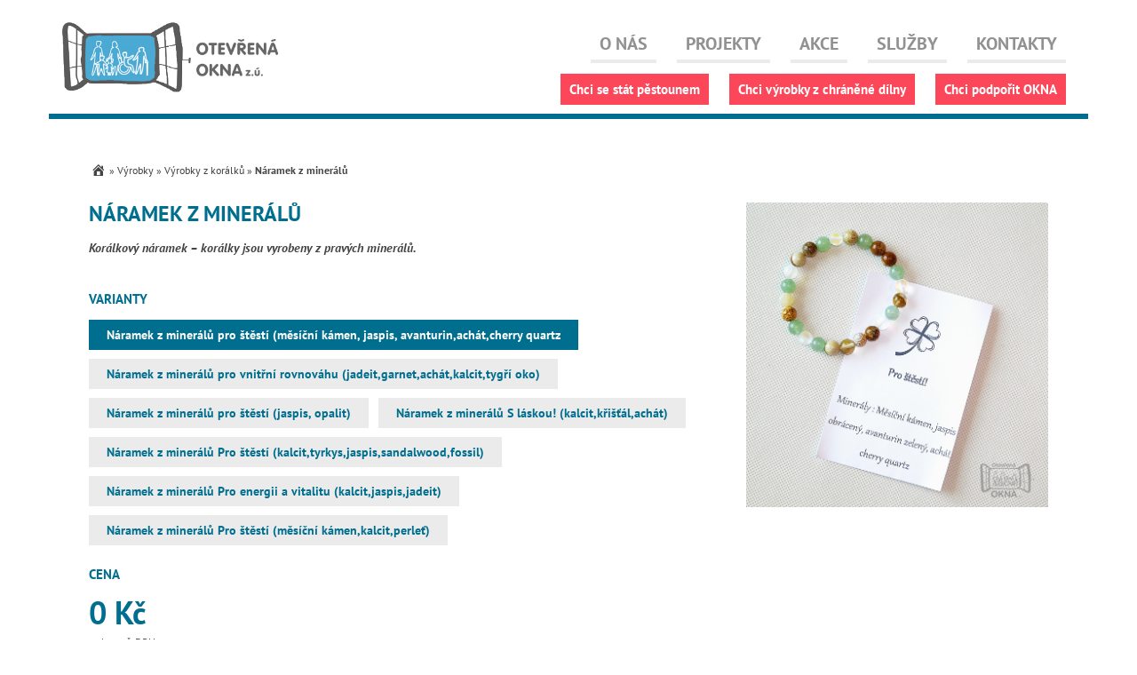

--- FILE ---
content_type: text/html; charset=UTF-8
request_url: http://otevrenaokna.cz/vyrobek/naramek-z-mineralu/
body_size: 8022
content:
<!doctype html>
<html lang="cs" class="no-js">
<head>
    <meta charset="UTF-8">
    <title>Náramek z minerálů - Otevřená okna, z. ú. :Otevřená okna, z. ú.</title>
    <link href="//www.google-analytics.com" rel="dns-prefetch">
    <meta http-equiv="X-UA-Compatible" content="IE=edge,chrome=1">
    <meta name="viewport" content="width=device-width, initial-scale=1.0">
    <meta name="description" content="Výrobky z chráněné dílny, pěstounská péče, Centrum pro rodinu, vzdělávací kurzy.">
    <meta name='robots' content='index, follow, max-image-preview:large, max-snippet:-1, max-video-preview:-1' />

	<!-- This site is optimized with the Yoast SEO plugin v18.4.1 - https://yoast.com/wordpress/plugins/seo/ -->
	<link rel="canonical" href="http://otevrenaokna.cz/vyrobek/naramek-z-mineralu/" />
	<meta property="og:locale" content="cs_CZ" />
	<meta property="og:type" content="article" />
	<meta property="og:title" content="Náramek z minerálů - Otevřená okna, z. ú." />
	<meta property="og:description" content="Korálkový náramek &#8211; korálky jsou vyrobeny z pravých minerálů." />
	<meta property="og:url" content="http://otevrenaokna.cz/vyrobek/naramek-z-mineralu/" />
	<meta property="og:site_name" content="Otevřená okna, z. ú." />
	<meta property="article:modified_time" content="2024-02-09T13:35:40+00:00" />
	<meta property="og:image" content="http://otevrenaokna.cz/wp-content/uploads/2017/12/logo-new-square.png" />
	<meta property="og:image:width" content="512" />
	<meta property="og:image:height" content="512" />
	<meta property="og:image:type" content="image/png" />
	<meta name="twitter:card" content="summary" />
	<script type="application/ld+json" class="yoast-schema-graph">{"@context":"https://schema.org","@graph":[{"@type":"WebSite","@id":"https://otevrenaokna.cz/#website","url":"https://otevrenaokna.cz/","name":"Otevřená okna, z. ú.","description":"Výrobky z chráněné dílny, pěstounská péče, Centrum pro rodinu, vzdělávací kurzy.","potentialAction":[{"@type":"SearchAction","target":{"@type":"EntryPoint","urlTemplate":"https://otevrenaokna.cz/?s={search_term_string}"},"query-input":"required name=search_term_string"}],"inLanguage":"cs"},{"@type":"WebPage","@id":"http://otevrenaokna.cz/vyrobek/naramek-z-mineralu/#webpage","url":"http://otevrenaokna.cz/vyrobek/naramek-z-mineralu/","name":"Náramek z minerálů - Otevřená okna, z. ú.","isPartOf":{"@id":"https://otevrenaokna.cz/#website"},"datePublished":"2021-12-01T09:49:56+00:00","dateModified":"2024-02-09T13:35:40+00:00","breadcrumb":{"@id":"http://otevrenaokna.cz/vyrobek/naramek-z-mineralu/#breadcrumb"},"inLanguage":"cs","potentialAction":[{"@type":"ReadAction","target":["http://otevrenaokna.cz/vyrobek/naramek-z-mineralu/"]}]},{"@type":"BreadcrumbList","@id":"http://otevrenaokna.cz/vyrobek/naramek-z-mineralu/#breadcrumb","itemListElement":[{"@type":"ListItem","position":1,"name":"","item":"https://otevrenaokna.cz/"},{"@type":"ListItem","position":2,"name":"Výrobky","item":"http://otevrenaokna.cz/vyrobek/"},{"@type":"ListItem","position":3,"name":"Výrobky z korálků","item":"http://otevrenaokna.cz/kategorie/vyrobky-z-koralku/"},{"@type":"ListItem","position":4,"name":"Náramek z minerálů"}]}]}</script>
	<!-- / Yoast SEO plugin. -->


<link rel='dns-prefetch' href='//s.w.org' />
		<script type="text/javascript">
			window._wpemojiSettings = {"baseUrl":"https:\/\/s.w.org\/images\/core\/emoji\/13.0.1\/72x72\/","ext":".png","svgUrl":"https:\/\/s.w.org\/images\/core\/emoji\/13.0.1\/svg\/","svgExt":".svg","source":{"concatemoji":"http:\/\/otevrenaokna.cz\/wp-includes\/js\/wp-emoji-release.min.js?ver=5.7.14"}};
			!function(e,a,t){var n,r,o,i=a.createElement("canvas"),p=i.getContext&&i.getContext("2d");function s(e,t){var a=String.fromCharCode;p.clearRect(0,0,i.width,i.height),p.fillText(a.apply(this,e),0,0);e=i.toDataURL();return p.clearRect(0,0,i.width,i.height),p.fillText(a.apply(this,t),0,0),e===i.toDataURL()}function c(e){var t=a.createElement("script");t.src=e,t.defer=t.type="text/javascript",a.getElementsByTagName("head")[0].appendChild(t)}for(o=Array("flag","emoji"),t.supports={everything:!0,everythingExceptFlag:!0},r=0;r<o.length;r++)t.supports[o[r]]=function(e){if(!p||!p.fillText)return!1;switch(p.textBaseline="top",p.font="600 32px Arial",e){case"flag":return s([127987,65039,8205,9895,65039],[127987,65039,8203,9895,65039])?!1:!s([55356,56826,55356,56819],[55356,56826,8203,55356,56819])&&!s([55356,57332,56128,56423,56128,56418,56128,56421,56128,56430,56128,56423,56128,56447],[55356,57332,8203,56128,56423,8203,56128,56418,8203,56128,56421,8203,56128,56430,8203,56128,56423,8203,56128,56447]);case"emoji":return!s([55357,56424,8205,55356,57212],[55357,56424,8203,55356,57212])}return!1}(o[r]),t.supports.everything=t.supports.everything&&t.supports[o[r]],"flag"!==o[r]&&(t.supports.everythingExceptFlag=t.supports.everythingExceptFlag&&t.supports[o[r]]);t.supports.everythingExceptFlag=t.supports.everythingExceptFlag&&!t.supports.flag,t.DOMReady=!1,t.readyCallback=function(){t.DOMReady=!0},t.supports.everything||(n=function(){t.readyCallback()},a.addEventListener?(a.addEventListener("DOMContentLoaded",n,!1),e.addEventListener("load",n,!1)):(e.attachEvent("onload",n),a.attachEvent("onreadystatechange",function(){"complete"===a.readyState&&t.readyCallback()})),(n=t.source||{}).concatemoji?c(n.concatemoji):n.wpemoji&&n.twemoji&&(c(n.twemoji),c(n.wpemoji)))}(window,document,window._wpemojiSettings);
		</script>
		<style type="text/css">
img.wp-smiley,
img.emoji {
	display: inline !important;
	border: none !important;
	box-shadow: none !important;
	height: 1em !important;
	width: 1em !important;
	margin: 0 .07em !important;
	vertical-align: -0.1em !important;
	background: none !important;
	padding: 0 !important;
}
</style>
	<link rel='stylesheet' id='wp-block-library-css'  href='http://otevrenaokna.cz/wp-includes/css/dist/block-library/style.min.css?ver=5.7.14' media='all' />
<link rel='stylesheet' id='contact-form-7-css'  href='http://otevrenaokna.cz/wp-content/plugins/contact-form-7/includes/css/styles.css?ver=5.5.6.1' media='all' />
<link rel='stylesheet' id='bs-css'  href='http://otevrenaokna.cz/wp-content/themes/okenko/css/bootstrap.min.css?ver=1.0' media='all' />
<link rel='stylesheet' id='normalize-css'  href='http://otevrenaokna.cz/wp-content/themes/okenko/normalize.css?ver=1.0' media='all' />
<link rel='stylesheet' id='slick-css'  href='http://otevrenaokna.cz/wp-content/themes/okenko/css/slick.css?ver=11' media='all' />
<link rel='stylesheet' id='lightbox-css'  href='http://otevrenaokna.cz/wp-content/themes/okenko/css/lightbox.min.css?ver=11' media='all' />
<link rel='stylesheet' id='themestyle-css'  href='http://otevrenaokna.cz/wp-content/themes/okenko/style.css?ver=1630701322' media='all' />
<link rel='stylesheet' id='custom-css'  href='http://otevrenaokna.cz/wp-content/themes/okenko/css/custom.css?ver=1630701322' media='all' />
<link rel='stylesheet' id='shop-css'  href='http://otevrenaokna.cz/wp-content/themes/okenko/css/shop.css?ver=1630701322' media='all' />
<link rel='stylesheet' id='response-css'  href='http://otevrenaokna.cz/wp-content/themes/okenko/css/responsive.css?ver=1630701322' media='all' />
<link rel='stylesheet' id='single-vyrobek-css'  href='http://otevrenaokna.cz/wp-content/themes/okenko/css/single-vyrobek.css?ver=1630701322' media='all' />
<link rel='stylesheet' id='dashicons-css'  href='http://otevrenaokna.cz/wp-includes/css/dashicons.min.css?ver=5.7.14' media='all' />
<script type='text/javascript' src='http://otevrenaokna.cz/wp-includes/js/jquery/jquery.min.js?ver=3.5.1' id='jquery-core-js'></script>
<script type='text/javascript' src='http://otevrenaokna.cz/wp-includes/js/jquery/jquery-migrate.min.js?ver=3.3.2' id='jquery-migrate-js'></script>
<script type='text/javascript' src='http://otevrenaokna.cz/wp-content/themes/okenko/js/lib/conditionizr-4.3.0.min.js?ver=4.3.0' id='conditionizr-js'></script>
<script type='text/javascript' src='http://otevrenaokna.cz/wp-content/themes/okenko/js/lib/modernizr-2.7.1.min.js?ver=2.7.1' id='modernizr-js'></script>
<script type='text/javascript' src='http://otevrenaokna.cz/wp-content/themes/okenko/js/slick.min.js?ver=1.0.0' id='slick-js'></script>
<script type='text/javascript' src='http://otevrenaokna.cz/wp-content/themes/okenko/js/bootstrap.min.js?ver=1.0.0' id='bs-js'></script>
<script type='text/javascript' src='http://otevrenaokna.cz/wp-content/themes/okenko/js/lightbox.min.js?ver=1.0.0' id='lightbox-js'></script>
<link rel="https://api.w.org/" href="http://otevrenaokna.cz/wp-json/" /><link rel="alternate" type="application/json+oembed" href="http://otevrenaokna.cz/wp-json/oembed/1.0/embed?url=http%3A%2F%2Fotevrenaokna.cz%2Fvyrobek%2Fnaramek-z-mineralu%2F" />
<link rel="alternate" type="text/xml+oembed" href="http://otevrenaokna.cz/wp-json/oembed/1.0/embed?url=http%3A%2F%2Fotevrenaokna.cz%2Fvyrobek%2Fnaramek-z-mineralu%2F&#038;format=xml" />
<link rel="icon" href="http://otevrenaokna.cz/wp-content/uploads/2017/12/cropped-logo-new-square-32x32.png" sizes="32x32" />
<link rel="icon" href="http://otevrenaokna.cz/wp-content/uploads/2017/12/cropped-logo-new-square-192x192.png" sizes="192x192" />
<link rel="apple-touch-icon" href="http://otevrenaokna.cz/wp-content/uploads/2017/12/cropped-logo-new-square-180x180.png" />
<meta name="msapplication-TileImage" content="http://otevrenaokna.cz/wp-content/uploads/2017/12/cropped-logo-new-square-270x270.png" />
    <script>
        // conditionizr.com
        // configure environment tests
        conditionizr.config({
            assets: 'http://otevrenaokna.cz/wp-content/themes/okenko',
            tests: {}
        });
    </script>

    <script type="text/javascript">
        window.smartlook || (function (d) {
            var o = smartlook = function () {
                o.api.push(arguments)
            }, h = d.getElementsByTagName('head')[0];
            var c = d.createElement('script');
            o.api = new Array();
            c.async = true;
            c.type = 'text/javascript';
            c.charset = 'utf-8';
            c.src = 'https://rec.smartlook.com/recorder.js';
            h.appendChild(c);
        })(document);
        smartlook('init', '283513e44e5d59defaf271443f50b05d99c3778e');
    </script>

</head>
<body class="vyrobek-template-default single single-vyrobek postid-13148 naramek-z-mineralu">

<div id="fb-root"></div>
<script>(function (d, s, id) {
        var js, fjs = d.getElementsByTagName(s)[0];
        if (d.getElementById(id)) return;
        js = d.createElement(s);
        js.id = id;
        js.src = 'https://connect.facebook.net/cs_CZ/sdk.js#xfbml=1&version=v2.11&appId=194573197779785';
        fjs.parentNode.insertBefore(js, fjs);
    }(document, 'script', 'facebook-jssdk'));</script>

<!-- wrapper -->
<div class="wrapper">
    <!-- header -->
    <header class="header clear" role="banner">
        <div class="container">
            <div class="row">
                <div class="col-xs-3">
                    <div class="logo">
                        <a href="http://otevrenaokna.cz">
                            <img src="http://otevrenaokna.cz/wp-content/themes/okenko/img/logo.png?v=2" alt="Logo"
                                 class="logo-img">
                        </a>
                    </div>
                </div>
                <div class="col-xs-9">
                    <div class="main-nav-wrap">
                        <nav class="nav main-nav" role="navigation">
                            <div class="hamburger-wrap">
                                <div id="nav-icon3">
                                    <span></span>
                                    <span></span>
                                    <span></span>
                                    <span></span>
                                </div>
                            </div>
                            <div class="header-menu-wrap">
                                <ul id="menu-header-menu" class="menu"><li id="menu-item-199" class="menu-item menu-item-type-custom menu-item-object-custom menu-item-has-children menu-item-199"><a>O nás</a>
<ul class="sub-menu">
	<li id="menu-item-206" class="menu-item menu-item-type-post_type menu-item-object-page menu-item-206"><a href="http://otevrenaokna.cz/historie-a-poslani/">Historie a poslání</a></li>
	<li id="menu-item-208" class="menu-item menu-item-type-post_type menu-item-object-page menu-item-208"><a href="http://otevrenaokna.cz/organizacni-struktura/">Organizační struktura</a></li>
	<li id="menu-item-1059" class="menu-item menu-item-type-post_type_archive menu-item-object-oknovinky menu-item-1059"><a href="http://otevrenaokna.cz/oknovinky/">Oknovinky</a></li>
	<li id="menu-item-416" class="menu-item menu-item-type-post_type_archive menu-item-object-novinka menu-item-416"><a href="http://otevrenaokna.cz/novinka/">Novinky</a></li>
	<li id="menu-item-4949" class="menu-item menu-item-type-post_type_archive menu-item-object-vyrocni-zprava menu-item-4949"><a href="http://otevrenaokna.cz/vyrocni-zprava/">Výr. zprávy</a></li>
	<li id="menu-item-207" class="menu-item menu-item-type-post_type menu-item-object-page menu-item-207"><a href="http://otevrenaokna.cz/ke-stazeni/">Ke stažení</a></li>
	<li id="menu-item-26911" class="menu-item menu-item-type-post_type menu-item-object-page menu-item-26911"><a href="http://otevrenaokna.cz/gdpr/">GDPR</a></li>
	<li id="menu-item-53830" class="menu-item menu-item-type-post_type menu-item-object-page menu-item-53830"><a href="http://otevrenaokna.cz/whistleblowing/">Whistleblowing</a></li>
	<li id="menu-item-209" class="menu-item menu-item-type-post_type menu-item-object-page menu-item-209"><a href="http://otevrenaokna.cz/podporuji-nas/">Podporují nás</a></li>
</ul>
</li>
<li id="menu-item-200" class="menu-item menu-item-type-custom menu-item-object-custom menu-item-has-children menu-item-200"><a>Projekty</a>
<ul class="sub-menu">
	<li id="menu-item-212" class="menu-item menu-item-type-post_type menu-item-object-page menu-item-212"><a href="http://otevrenaokna.cz/procesni-management/">Procesní management</a></li>
	<li id="menu-item-213" class="menu-item menu-item-type-post_type menu-item-object-page menu-item-213"><a href="http://otevrenaokna.cz/sance-pro-kazdeho/">Šance pro každého</a></li>
	<li id="menu-item-214" class="menu-item menu-item-type-post_type menu-item-object-page menu-item-214"><a href="http://otevrenaokna.cz/vzdelavame-se/">Vzděláváme se</a></li>
</ul>
</li>
<li id="menu-item-204" class="menu-item menu-item-type-post_type_archive menu-item-object-akce menu-item-has-children menu-item-204"><a href="http://otevrenaokna.cz/akce/">Akce</a>
<ul class="sub-menu">
	<li id="menu-item-4771" class="menu-item menu-item-type-post_type menu-item-object-page menu-item-4771"><a href="http://otevrenaokna.cz/tradicni-beneficni-akce/">Tradiční benefiční akce</a></li>
</ul>
</li>
<li id="menu-item-202" class="menu-item menu-item-type-custom menu-item-object-custom menu-item-has-children menu-item-202"><a>Služby</a>
<ul class="sub-menu">
	<li id="menu-item-215" class="menu-item menu-item-type-post_type menu-item-object-page menu-item-215"><a href="http://otevrenaokna.cz/chranene-bydleni/">Chráněné bydlení</a></li>
	<li id="menu-item-216" class="menu-item menu-item-type-post_type menu-item-object-page menu-item-216"><a href="http://otevrenaokna.cz/chranene-dilny/">Chráněné dílny</a></li>
	<li id="menu-item-220" class="menu-item menu-item-type-post_type menu-item-object-page menu-item-220"><a href="http://otevrenaokna.cz/socialni-terapeuticke-dilny/">Sociálně terapeutické dílny</a></li>
	<li id="menu-item-219" class="menu-item menu-item-type-post_type menu-item-object-page menu-item-219"><a href="http://otevrenaokna.cz/podpora-pestounskych-rodin/">Centrum pro rodinu</a></li>
	<li id="menu-item-218" class="menu-item menu-item-type-post_type menu-item-object-page menu-item-218"><a href="http://otevrenaokna.cz/dobrovolnicke-programy/">Dobrovolnické programy</a></li>
	<li id="menu-item-313" class="menu-item menu-item-type-post_type menu-item-object-page menu-item-313"><a href="http://otevrenaokna.cz/kurzy/">Vzdělávání</a></li>
	<li id="menu-item-4772" class="menu-item menu-item-type-post_type menu-item-object-page menu-item-4772"><a href="http://otevrenaokna.cz/dobrovolnicke-programy/pobytove-akce/">Pobytové akce</a></li>
</ul>
</li>
<li id="menu-item-205" class="menu-item menu-item-type-post_type menu-item-object-page menu-item-205"><a href="http://otevrenaokna.cz/kontakty/">Kontakty</a></li>
</ul>                            </div>
                        </nav>
                                                    <div class="header-buttons">
                                <a href="http://otevrenaokna.cz/podpora-pestounskych-rodin/" class="wrapper-link">
                                    <div class="header-button">
                                        <span>Chci se stát pěstounem</span>
                                    </div>
                                </a>
                                <a href="http://otevrenaokna.cz/chranene-dilny/chci-vyrobky-chranene-dilny/" class="wrapper-link">
                                    <div class="header-button">
                                        <span>Chci výrobky z&nbsp;chráněné dílny</span>
                                    </div>
                                </a>
                                <a href="http://otevrenaokna.cz/podporit-otevrena-okna/" class="wrapper-link">
                                    <div class="header-button">
                                        <span>Chci podpořit OKNA</span>
                                    </div>
                                </a>
                            </div>
                                            </div>
                </div>
            </div>
        </div>
    </header>
    <!-- /header -->    <main role="main" class="page-wrap">
        <div class="section-thinner">
                            <div class="row">
                    
						<div class="col-sm-12">
							<p id="breadcrumbs"><span><span><a href="https://otevrenaokna.cz/"><span class="dashicons dashicons-admin-home"></span></a> » <span><a href="http://otevrenaokna.cz/vyrobek/">Výrobky</a> » <span><a href="http://otevrenaokna.cz/kategorie/vyrobky-z-koralku/">Výrobky z korálků</a> » <strong class="breadcrumb_last" aria-current="page">Náramek z minerálů</strong></span></span></span></span></p>
						</div>
					                    <div class="col-sm-6 col-md-8">
                        <article id="post-13148" class="post-13148 vyrobek type-vyrobek status-publish hentry kategorie-vyrobky-z-koralku">
                            <h1>Náramek z minerálů</h1>
                            <div class="novinka-content">
                                <p>Korálkový náramek &#8211; korálky jsou vyrobeny z pravých minerálů.</p>
                            </div>
                                                        <div class="additional-links">
                                <h3 class="text-primary">Varianty</h3>
                                                                    <button type="button"
                                            class="button variant-trigger button-blue"
                                            data-index="0"
                                            data-availability-label="Na objednávku"
                                            data-availability-value="na_objednavku"
                                    >Náramek z minerálů pro štěstí (měsíční kámen, jaspis, avanturin,achát,cherry quartz</button>
                                                                        <button type="button"
                                            class="button variant-trigger button-light"
                                            data-index="1"
                                            data-availability-label="Na objednávku"
                                            data-availability-value="na_objednavku"
                                    >Náramek z minerálů pro vnitřní rovnováhu (jadeit,garnet,achát,kalcit,tygří oko)</button>
                                                                        <button type="button"
                                            class="button variant-trigger button-light"
                                            data-index="2"
                                            data-availability-label="Na objednávku"
                                            data-availability-value="na_objednavku"
                                    >Náramek z minerálů pro štěstí (jaspis, opalit)</button>
                                                                        <button type="button"
                                            class="button variant-trigger button-light"
                                            data-index="3"
                                            data-availability-label="Na objednávku"
                                            data-availability-value="na_objednavku"
                                    >Náramek z minerálů S láskou! (kalcit,křišťál,achát)</button>
                                                                        <button type="button"
                                            class="button variant-trigger button-light"
                                            data-index="4"
                                            data-availability-label="Na objednávku"
                                            data-availability-value="na_objednavku"
                                    >Náramek z minerálů Pro štěstí (kalcit,tyrkys,jaspis,sandalwood,fossil)</button>
                                                                        <button type="button"
                                            class="button variant-trigger button-light"
                                            data-index="5"
                                            data-availability-label="Na objednávku"
                                            data-availability-value="na_objednavku"
                                    >Náramek z minerálů Pro energii a vitalitu (kalcit,jaspis,jadeit)</button>
                                                                        <button type="button"
                                            class="button variant-trigger button-light"
                                            data-index="6"
                                            data-availability-label="Na objednávku"
                                            data-availability-value="na_objednavku"
                                    >Náramek z minerálů Pro štěstí (měsíční kámen,kalcit,perleť)</button>
                                                                </div>
                            <div class="price">
                                <h3 class="text-primary">Cena</h3>
                                                                <span class="price-value">0 Kč</span>
                                <span>za kus, vč. DPH</span>
                            </div>
                            <div class="add-to-cart-section">
                                <form class="form-inline" id="add-to-cart-form"
                                      data-id="13148"
                                      data-variant="Náramek z minerálů pro štěstí (měsíční kámen, jaspis, avanturin,achát,cherry quartz"
                                      data-price="0"
                                      data-link="http://otevrenaokna.cz/vyrobek/naramek-z-mineralu/"
                                      data-title="Náramek z minerálů"
                                >
                                    <input type="number" min="1" class="form-control" value="1" id="amount">
                                    <span class="count-label">ks</span>
                                    <button type="submit" class="button button-blue" >
                                        <span class="dashicons dashicons-cart"></span>
                                        <span class="add-to-cart-label">Přidat Náramek z minerálů pro štěstí (měsíční kámen, jaspis, avanturin,achát,cherry quartz do košíku</span>
                                    </button>
                                    <h4 class="add-to-cart-success" style="display: none">
                                        <span class="dashicons dashicons-yes-alt"></span> Přidáno do košíku.
                                        <a href="http://otevrenaokna.cz/objednavka" class="text-primary">
                                            Přejít k objednávce
                                        </a>.
                                    </h4>
                                </form>
                            </div>
                            <div class="availability">
                                <p class="">
                                    Dostupnost: <strong id="availability-value">Na objednávku</strong>
                                </p>
                            </div>
                        </article>
                    </div>
                    <div class="col-sm-6 col-md-4">
                                                    <div class="product-gallery-wrap">                                                                                <a href="http://otevrenaokna.cz/wp-content/uploads/2021/12/p1530673m.jpg"
                                           class="product-gallery-item-wrap"
                                           data-lightbox="product-gallery-variant-0"
                                           data-index="0"
                                                                                    >
                                            <img width="695" height="701" src="http://otevrenaokna.cz/wp-content/uploads/2021/12/p1530673m.jpg" class="attachment-photo size-photo" alt="" loading="lazy" srcset="http://otevrenaokna.cz/wp-content/uploads/2021/12/p1530673m.jpg 695w, http://otevrenaokna.cz/wp-content/uploads/2021/12/p1530673m-300x303.jpg 300w, http://otevrenaokna.cz/wp-content/uploads/2021/12/p1530673m-150x150.jpg 150w, http://otevrenaokna.cz/wp-content/uploads/2021/12/p1530673m-169x170.jpg 169w, http://otevrenaokna.cz/wp-content/uploads/2021/12/p1530673m-600x605.jpg 600w" sizes="(max-width: 695px) 100vw, 695px" />                                        </a>
                                                                                                                                                            <a href="http://otevrenaokna.cz/wp-content/uploads/2021/12/p1530685m.jpg"
                                           class="product-gallery-item-wrap"
                                           data-lightbox="product-gallery-variant-1"
                                           data-index="1"
                                                                                            style="display: none;"
                                                                                    >
                                            <img width="684" height="707" src="http://otevrenaokna.cz/wp-content/uploads/2021/12/p1530685m.jpg" class="attachment-photo size-photo" alt="" loading="lazy" srcset="http://otevrenaokna.cz/wp-content/uploads/2021/12/p1530685m.jpg 684w, http://otevrenaokna.cz/wp-content/uploads/2021/12/p1530685m-300x310.jpg 300w, http://otevrenaokna.cz/wp-content/uploads/2021/12/p1530685m-164x170.jpg 164w, http://otevrenaokna.cz/wp-content/uploads/2021/12/p1530685m-600x620.jpg 600w" sizes="(max-width: 684px) 100vw, 684px" />                                        </a>
                                                                                                                                                            <a href="http://otevrenaokna.cz/wp-content/uploads/2021/12/p1530699m.jpg"
                                           class="product-gallery-item-wrap"
                                           data-lightbox="product-gallery-variant-2"
                                           data-index="2"
                                                                                            style="display: none;"
                                                                                    >
                                            <img width="684" height="736" src="http://otevrenaokna.cz/wp-content/uploads/2021/12/p1530699m.jpg" class="attachment-photo size-photo" alt="" loading="lazy" srcset="http://otevrenaokna.cz/wp-content/uploads/2021/12/p1530699m.jpg 684w, http://otevrenaokna.cz/wp-content/uploads/2021/12/p1530699m-300x323.jpg 300w, http://otevrenaokna.cz/wp-content/uploads/2021/12/p1530699m-158x170.jpg 158w, http://otevrenaokna.cz/wp-content/uploads/2021/12/p1530699m-600x646.jpg 600w" sizes="(max-width: 684px) 100vw, 684px" />                                        </a>
                                                                                                                                                            <a href="http://otevrenaokna.cz/wp-content/uploads/2021/12/p1530693m.jpg"
                                           class="product-gallery-item-wrap"
                                           data-lightbox="product-gallery-variant-3"
                                           data-index="3"
                                                                                            style="display: none;"
                                                                                    >
                                            <img width="748" height="719" src="http://otevrenaokna.cz/wp-content/uploads/2021/12/p1530693m.jpg" class="attachment-photo size-photo" alt="" loading="lazy" srcset="http://otevrenaokna.cz/wp-content/uploads/2021/12/p1530693m.jpg 748w, http://otevrenaokna.cz/wp-content/uploads/2021/12/p1530693m-300x288.jpg 300w, http://otevrenaokna.cz/wp-content/uploads/2021/12/p1530693m-177x170.jpg 177w, http://otevrenaokna.cz/wp-content/uploads/2021/12/p1530693m-600x577.jpg 600w" sizes="(max-width: 748px) 100vw, 748px" />                                        </a>
                                                                                                                                                            <a href="http://otevrenaokna.cz/wp-content/uploads/2021/12/p1530708m.jpg"
                                           class="product-gallery-item-wrap"
                                           data-lightbox="product-gallery-variant-4"
                                           data-index="4"
                                                                                            style="display: none;"
                                                                                    >
                                            <img width="648" height="736" src="http://otevrenaokna.cz/wp-content/uploads/2021/12/p1530708m.jpg" class="attachment-photo size-photo" alt="" loading="lazy" srcset="http://otevrenaokna.cz/wp-content/uploads/2021/12/p1530708m.jpg 648w, http://otevrenaokna.cz/wp-content/uploads/2021/12/p1530708m-300x341.jpg 300w, http://otevrenaokna.cz/wp-content/uploads/2021/12/p1530708m-150x170.jpg 150w, http://otevrenaokna.cz/wp-content/uploads/2021/12/p1530708m-600x681.jpg 600w" sizes="(max-width: 648px) 100vw, 648px" />                                        </a>
                                                                                                                                                            <a href="http://otevrenaokna.cz/wp-content/uploads/2021/12/p1530702m.jpg"
                                           class="product-gallery-item-wrap"
                                           data-lightbox="product-gallery-variant-5"
                                           data-index="5"
                                                                                            style="display: none;"
                                                                                    >
                                            <img width="641" height="736" src="http://otevrenaokna.cz/wp-content/uploads/2021/12/p1530702m.jpg" class="attachment-photo size-photo" alt="" loading="lazy" srcset="http://otevrenaokna.cz/wp-content/uploads/2021/12/p1530702m.jpg 641w, http://otevrenaokna.cz/wp-content/uploads/2021/12/p1530702m-300x344.jpg 300w, http://otevrenaokna.cz/wp-content/uploads/2021/12/p1530702m-148x170.jpg 148w, http://otevrenaokna.cz/wp-content/uploads/2021/12/p1530702m-600x689.jpg 600w" sizes="(max-width: 641px) 100vw, 641px" />                                        </a>
                                                                                                                                                            <a href="http://otevrenaokna.cz/wp-content/uploads/2021/12/p1530715m.jpg"
                                           class="product-gallery-item-wrap"
                                           data-lightbox="product-gallery-variant-6"
                                           data-index="6"
                                                                                            style="display: none;"
                                                                                    >
                                            <img width="704" height="621" src="http://otevrenaokna.cz/wp-content/uploads/2021/12/p1530715m.jpg" class="attachment-photo size-photo" alt="" loading="lazy" srcset="http://otevrenaokna.cz/wp-content/uploads/2021/12/p1530715m.jpg 704w, http://otevrenaokna.cz/wp-content/uploads/2021/12/p1530715m-300x265.jpg 300w, http://otevrenaokna.cz/wp-content/uploads/2021/12/p1530715m-193x170.jpg 193w, http://otevrenaokna.cz/wp-content/uploads/2021/12/p1530715m-600x529.jpg 600w" sizes="(max-width: 704px) 100vw, 704px" />                                        </a>
                                                                                                        </div>
                                            </div>
                </div>
                <div class="row">
                    <div class="col">
                                                <br class="clear">
                                            </div>
                </div>
                                </div>
    </main>
<div class="section-thinner share-page-wrap">
	<div class="container">
		<div class="row">
			<div class="col-sm-11">
				<div class="fb-share-button" data-href="http://otevrenaokna.cz/vyrobek/naramek-z-mineralu?vyrobek=naramek-z-mineralu&post_type=vyrobek&name=naramek-z-mineralu" data-layout="button" data-size="large" data-mobile-iframe="true"><a class="fb-xfbml-parse-ignore" target="_blank" href="https://www.facebook.com/sharer/sharer.php?u=http://otevrenaokna.cz/vyrobek/naramek-z-mineralu?vyrobek=naramek-z-mineralu&post_type=vyrobek&name=naramek-z-mineralu&amp;src=sdkpreparse">Sdílet</a></div>
			</div>
		</div>
	</div>
</div>			
			<footer class="footer" role="contentinfo">
				<div class="section-thinner">
					<div class="footer_left footer-third">
						<p><strong>Otevřená OKNA, z.ú.</strong><br />
IČO: 266 33 582<br />
DIČ: CZ26633582<br />
Číslo účtu: ČSOB 22225980/0300</p>
<p>&nbsp;</p>
<p>Tel: 724 594 724<br />
E-mail: okna@okenko.eu<br />
Web: http://otevrenaokna.cz</p>
<p><strong>Sídlo (fakturační adresa):</strong><br />
Na Piketě 742/III, 377 01 Jindřichův Hradec</p>
<p><strong>Doručovací adresa:</strong><br />
Pražská 104/II, 377 01 Jindřichův Hradec</p>
<p>Datová schránka: wt74y6i</p>
					</div> 
					<div class="footer_middle footer-third">
						<p><strong>Sociální služby</strong><br />
<a href="http://otevrenaokna.cz/chranene-bydleni/">Chráněné bydlení Okénko (JH)</a><br />
<a href="http://otevrenaokna.cz/chranene-bydleni/">Chráněné bydlení Dačické okénko (Dačice)</a><br />
<a href="http://otevrenaokna.cz/socialni-terapeuticke-dilny/">Sociálně terapeutická dílna Okénko (JH)</a><br />
<a href="http://otevrenaokna.cz/socialni-terapeuticke-dilny/">Sociálně terapeutická dílna Dačické okénko (Dačice)</a></p>
<p><a href="http://otevrenaokna.cz/podpora-pestounskych-rodin/"><strong>Centrum pro rodinu Okénko</strong> (JH)</a></p>
<p><strong>Zaměstnávání OZP</strong><br />
<a href="http://otevrenaokna.cz/chranene-dilny/">Chráněné dílny Okénko (JH)</a><br />
<a href="http://otevrenaokna.cz/chranene-dilny/">Chráněné dílny Dačické okénko (Dačice)</a></p>
<p><strong>Dobrovolnické aktivity</strong><br />
<a href="http://otevrenaokna.cz/dobrovolnicke-programy/pet-p/">Pět P (JH)</a><br />
<a href="http://otevrenaokna.cz/dobrovolnicke-programy/d-klub/">D-klub (JH)</a><br />
<a href="http://otevrenaokna.cz/dobrovolnicke-programy/spolu/">SPOLU (JH, Dačice)</a></p>
					</div>
					<div class="footer_right footer-third">
						<p><strong>Poslání:</strong><br />
<strong>Organizace podporuje osoby se zdravotním</strong><br />
<strong> postižením, rodiny a seniory v aktivním, </strong><br />
<strong>smysluplném a důstojném způsobu života,</strong><br />
<strong> napomáhá jejich zapojení do běžných</strong><br />
<strong> společenských aktivit a vytváří nové </strong><br />
<strong>příležitosti pro seberealizaci a osobní růst.</strong></p>
<p>Slovo OKNA je zkratkou, která vyjadřuje hodnoty,<br />
kterými se chce organizace řídit. Těmito hodnotami jsou<br />
<strong>O</strong>tevřenost <strong>K</strong>omunikace <strong>N</strong>aděje <strong>A</strong>ktivita.</p>
						<div class="social-icons">
							<div class="social-1">
								<a href="https://www.facebook.com/otevrenaoknazu/" target="_blank">
									<img src="http://otevrenaokna.cz/wp-content/themes/okenko/img/facebook.svg" class="fcb-icon" />
									<span>Otevřená okna</span>
								</a>
							</div>
							<div class="social-2">
								<a href="https://www.facebook.com/OtevrenaOkna/" target="_blank">
									<img src="http://otevrenaokna.cz/wp-content/themes/okenko/img/facebook.svg" class="fcb-icon" />
									<span>Okénko chráněné dílny</span>
								</a>
							</div>
						</div>
					</div>
				</div>

			</footer>
			<!-- /footer -->

			
		</div>
		<!-- /wrapper -->

		<script type='text/javascript' src='http://otevrenaokna.cz/wp-includes/js/dist/vendor/wp-polyfill.min.js?ver=7.4.4' id='wp-polyfill-js'></script>
<script type='text/javascript' id='wp-polyfill-js-after'>
( 'fetch' in window ) || document.write( '<script src="http://otevrenaokna.cz/wp-includes/js/dist/vendor/wp-polyfill-fetch.min.js?ver=3.0.0"></scr' + 'ipt>' );( document.contains ) || document.write( '<script src="http://otevrenaokna.cz/wp-includes/js/dist/vendor/wp-polyfill-node-contains.min.js?ver=3.42.0"></scr' + 'ipt>' );( window.DOMRect ) || document.write( '<script src="http://otevrenaokna.cz/wp-includes/js/dist/vendor/wp-polyfill-dom-rect.min.js?ver=3.42.0"></scr' + 'ipt>' );( window.URL && window.URL.prototype && window.URLSearchParams ) || document.write( '<script src="http://otevrenaokna.cz/wp-includes/js/dist/vendor/wp-polyfill-url.min.js?ver=3.6.4"></scr' + 'ipt>' );( window.FormData && window.FormData.prototype.keys ) || document.write( '<script src="http://otevrenaokna.cz/wp-includes/js/dist/vendor/wp-polyfill-formdata.min.js?ver=3.0.12"></scr' + 'ipt>' );( Element.prototype.matches && Element.prototype.closest ) || document.write( '<script src="http://otevrenaokna.cz/wp-includes/js/dist/vendor/wp-polyfill-element-closest.min.js?ver=2.0.2"></scr' + 'ipt>' );( 'objectFit' in document.documentElement.style ) || document.write( '<script src="http://otevrenaokna.cz/wp-includes/js/dist/vendor/wp-polyfill-object-fit.min.js?ver=2.3.4"></scr' + 'ipt>' );
</script>
<script type='text/javascript' id='contact-form-7-js-extra'>
/* <![CDATA[ */
var wpcf7 = {"api":{"root":"http:\/\/otevrenaokna.cz\/wp-json\/","namespace":"contact-form-7\/v1"}};
/* ]]> */
</script>
<script type='text/javascript' src='http://otevrenaokna.cz/wp-content/plugins/contact-form-7/includes/js/index.js?ver=5.5.6.1' id='contact-form-7-js'></script>
<script type='text/javascript' src='http://otevrenaokna.cz/wp-content/themes/okenko/js/single-vyrobek.js?ver=1630701322' id='single-vyrobek-js'></script>
<script type='text/javascript' src='http://otevrenaokna.cz/wp-content/themes/okenko/js/scripts.js?ver=1630701322' id='scripts-js'></script>
<script type='text/javascript' src='http://otevrenaokna.cz/wp-content/themes/okenko/js/shop.js?ver=1630701322' id='shop-js'></script>
<script type='text/javascript' src='http://otevrenaokna.cz/wp-includes/js/wp-embed.min.js?ver=5.7.14' id='wp-embed-js'></script>

<!-- Global site tag (gtag.js) - Google Analytics -->
<script async src="https://www.googletagmanager.com/gtag/js?id=UA-110963582-1"></script>
<script>
  window.dataLayer = window.dataLayer || [];
  function gtag(){dataLayer.push(arguments);}
  gtag('js', new Date());

  gtag('config', 'UA-110963582-1');
</script>


	</body>
</html>


--- FILE ---
content_type: text/css
request_url: http://otevrenaokna.cz/wp-content/themes/okenko/css/custom.css?ver=1630701322
body_size: 3617
content:
.pracoviste-wrapper{margin:0 auto;text-align:left}.pracoviste-foto{display:inline-block;object-fit:cover;max-height:220px;width:100%}.pracoviste-text{display:inline-block}.pracoviste-mapa iframe{max-width:100%;height:220px}.pracoviste-item-wrapper{vertical-align:top;max-width:370px;display:inline-block}.pracoviste-item{line-height:1.3;margin-bottom:20px}.pracoviste-item strong{color:#006f8f}@media (min-width: 1200px){.pracoviste-text{min-height:140px}}@font-face{font-family:"PT Sans";src:url("../fonts/PT_Sans-Web-Regular.ttf") format("truetype");font-weight:normal}@font-face{font-family:"PT Sans";src:url("../fonts/PT_Sans-Web-Bold.ttf") format("truetype");font-weight:bold}@font-face{font-family:"PT Sans";src:url("../fonts/PT_Sans-Web-BoldItalic.ttf") format("truetype");font-weight:bold;font-style:italic}html,body{font-size:12px;font-family:"PT Sans", sans-serif;font-weight:normal}body{font-family:"PT Sans", sans-serif;font-size:12px;position:relative}body.locked{overflow:hidden;z-index:-1}.screenReaderElement{position:absolute;left:-999999px}.wrapper{max-width:1170px;margin:0 auto}.section-thinner{max-width:1080px;margin:0 auto}.section-heading{margin-left:15px}h1,h2,h3,h4,h5,.h1{font-style:normal}h1,.h1{text-transform:uppercase;font-weight:bold;color:#006f8f;margin-top:0;font-size:2em}h2{font-weight:bold}h3{font-weight:bold;font-size:1.25rem;text-transform:uppercase}h4{font-weight:bold;text-transform:uppercase}p{font-style:normal;font-weight:normal}img{max-width:100%;height:auto}em{font-style:normal}.button{border-radius:0;padding:8px 20px 8px;font-weight:bold;font-size:1.167rem;position:relative;transition:.3s all;display:inline-block;border:0}.button:hover{color:inherit;-moz-transform:scale(1.03);-o-transform:scale(1.03);-ms-transform:scale(1.03);-webkit-transform:scale(1.03);transform:scale(1.03)}.button:focus{-moz-transform:scale(1.03);-o-transform:scale(1.03);-ms-transform:scale(1.03);-webkit-transform:scale(1.03);transform:scale(1.03)}.button:active,.button:hover,.button:visited{text-decoration:none}.button a{text-decoration:none}.button a:active,.button a:hover,.button a:visited{text-decoration:none}.button:disabled{opacity:0.6}.button:disabled:hover{-moz-transform:scale(1);-o-transform:scale(1);-ms-transform:scale(1);-webkit-transform:scale(1);transform:scale(1)}.button-blue{color:white;background:#006f8f}.button-blue:hover{color:white}.button-blue a{color:white;background:#006f8f}.button-light{color:#006f8f;background:#ebebeb}.button-light:hover{color:#006f8f}.button-light a{color:#006f8f;background:#ebebeb}.text-primary{color:#006f8f}.join-us-button{margin-top:25px}.logo-img{max-width:130px}header{border-bottom:6px solid #006f8f}.home header{border-bottom:0}.header-menu-wrap{z-index:-5;opacity:0;height:0;display:none}.header-menu-wrap ul{margin:0;padding:0}.header-menu-wrap ul>li{list-style-type:none;position:relative}.header-menu-wrap ul>li:hover{cursor:pointer}.header-menu-wrap ul>li a{padding:5px 10px;margin:0 10px;font-size:1.25rem;font-weight:bold}.header-menu-wrap ul>li a:hover,.header-menu-wrap ul>li a:active,.header-menu-wrap ul>li a:visited,.header-menu-wrap ul>li a:focus{text-decoration:none}.header-menu-wrap ul>li .sub-menu{display:block;margin:0 0 0 10px}.main-nav-wrap{position:relative}.main-nav.active{position:fixed;left:0;right:0;top:0;bottom:0;background:rgba(255,255,255,0.9);z-index:500;overflow:auto;text-align:center}.main-nav.active .header-menu-wrap{opacity:1;height:auto;display:block;margin:40px 30px 30px 30px}.main-nav.active .header-menu-wrap ul>li{margin-top:20px}.main-nav.active .header-menu-wrap ul>li a{text-transform:uppercase;color:#919191}.main-nav.active .header-menu-wrap ul>li#menu-item-204 a,.main-nav.active .header-menu-wrap ul>li#menu-item-205 a{color:#464646}.main-nav.active .header-menu-wrap ul>li .sub-menu{margin:0 0 15px 0}.main-nav.active .header-menu-wrap ul>li .sub-menu li{margin-top:0}.main-nav.active .header-menu-wrap ul>li .sub-menu a{color:#464646;text-transform:none}.slider-list{opacity:0}.slider-list .dashicons{color:white;text-shadow:2px 2px 10px rgba(0,0,0,0.2)}.slider-list .slick-arrow{position:absolute;right:10px;bottom:10px;z-index:90}.slider-list .slick-prev{right:45px}.slider-list.slick-initialized{opacity:1}.slider-list{border-bottom:6px solid #006f8f}.slider-list .slider-item{height:370px;background-position:center center;background-size:cover}.slider-wrap{position:relative;overflow:hidden}.slider-buttons{position:absolute;top:10%;right:-10px;z-index:5}.slider-buttons a{transition:.3s all;position:relative;left:0}.slider-buttons a:hover{text-decoration:none;left:-10px}.slider-button{background:#fc475b;font-size:1.667rem;font-weight:bold;color:white;margin:10px 0;padding:10px 40px 10px 20px;text-align:right;width:210px}.slider-item p{color:#006f8f;font-size:1.5rem;position:absolute;bottom:0;left:0;margin:0;padding:10px 10px 10px 15px;background:white;line-height:1.3;font-weight:bold;max-width:calc(100% - 80px)}.header-button{display:none}.header-buttons{display:none}.hamburger-wrap{position:absolute;right:0px;top:10px;z-index:600}.page-wrap{margin:50px 15px 0 15px}.services{margin-top:20px;text-align:center}.services a{text-decoration:none}.service-item{display:inline-block;width:47%;margin:0 auto;vertical-align:middle}.service-item h3{color:#006f8f}.service-item-inner{margin:10px 10px;background:#ebebeb;vertical-align:middle;height:190px;padding:15px 5px;text-align:center}.service-item-inner:hover img{-moz-transform:scale(1);-o-transform:scale(1);-ms-transform:scale(1);-webkit-transform:scale(1);transform:scale(1)}.service-item-inner img{transition:.6s all;-moz-transform:scale(.95);-o-transform:scale(.95);-ms-transform:scale(.95);-webkit-transform:scale(.95);transform:scale(.95)}.service-icon{width:auto;height:100px}.home-news a{text-decoration:none}.home-news .more-posts{text-decoration:underline;color:#006f8f;font-size:15px;margin-right:15px}.additional-links{margin-top:40px}.additional-links a,.additional-links button{display:inline-block;margin:5px 8px 5px 0}.additional-links a:focus,.additional-links button:focus{color:white;text-decoration:none}.novinka-date{color:#979797;margin:0 0 15px 0;font-size:14px}.novinka-item{display:inline-block;vertical-align:top}.novinka-item h3{margin-top:0;margin-bottom:5px}.novinka-item-inner{margin:7px 15px;background:#006f8f;color:white;padding:10px;height:auto}.novinka-item-inner .post-thumbnail img{width:100%;height:200px;object-fit:cover}.novinka-item-inner .post-content{padding:10px 0}.read-more{text-decoration:underline}.home-akce{position:relative}.home-akce h2{color:#919191;font-size:1.25rem !important;text-transform:uppercase;margin-bottom:10px}.home-subscribe input[type="submit"]{border-radius:0 !important}.home-subscribe h2{margin-bottom:2.6rem !important}#mc_embed_signup div#mce-responses{margin:0 !important}#mc_embed_signup div#mce-responses>div{padding:0 !important}.home-sponsors{position:relative}.home-sponsors h2{margin-top:40px;color:#919191;font-size:1.25rem;text-transform:uppercase;margin-bottom:20px}.home-gallery{margin:30px 0 0 0}.home-gallery h2{color:white;font-size:1.25rem;text-transform:uppercase;text-align:left;margin:0 0 15px 16px}.gallery-red-wrap{background:#fc475b;padding:15px 10px 20px;text-align:center}.gallery-red-item{width:290px;display:inline-block}.gallery-red-item-inner{height:150px;margin:5px 5px;background-size:cover;background-position:center center;background-repeat:no-repeat}.home-oknovinky{margin:30px 0 0 0;background:#ffe345;padding:25px}.home-oknovinky h2{color:white;font-size:1.25rem;text-transform:uppercase;margin:0 0 15px 0px}.home-oknovinky .oknovinky-item{width:100%}.home-oknovinky .oknovinky-item img{height:194px}.oknovinky-archive-link{color:#006f8f;text-decoration:none;font-weight:bold}.oknovinky-archive-link:hover,.oknovinky-archive-link:focus{text-decoration:none}.sponsors-slider-item{height:190px;text-align:center}.sponsors-slider-item:focus{outline:0}.sponsors-slider-item-inner{padding:10px;height:100%;text-align:center;border:1px solid #C9C9C9;margin:0 15px;display:flex;align-items:center}.sponsors-slider-item-inner img{max-height:100%;margin:0 auto;display:inline-block}.sponsors-slider-arrows{position:absolute;top:50%;left:0;right:0}.sponsors-slider-arrows .slick-arrow{background-color:#cacaca;background-repeat:no-repeat;background-size:20px;background-position:center center;width:40px;height:40px;appearance:none;-webkit-appearance:none;border-radius:0;border:0;position:absolute}.sponsors-slider-arrows .slick-arrow:active,.sponsors-slider-arrows .slick-arrow:focus{outline:0}.sponsors-slider-arrows .slick-prev{-moz-transform:rotate(-180deg);-o-transform:rotate(-180deg);-ms-transform:rotate(-180deg);-webkit-transform:rotate(-180deg);transform:rotate(-180deg);background-image:url("../img/arrow.svg")}.sponsors-slider-arrows .slick-next{background-image:url("../img/arrow.svg");right:0}.novinka-content p:first-child{font-weight:bold;font-style:italic}article h2{font-weight:bold;font-size:1.667rem;color:#006f8f}article p a,article ul a{text-decoration:underline}article p{font-size:1.167rem}article ul li{font-size:1.167rem;list-style-image:url("../img/blue-dot.svg")}.sitemap-wrap a{text-decoration:none}#post-404{margin-bottom:50px}.article-gallery-wrap{margin-bottom:20px}.article-gallery-wrap a:first-child .article-gallery-item{width:97%;height:300px}.article-gallery-item{width:32%;height:80px;display:inline-block;background-position:center center;background-repeat:no-repeat;background-size:cover}.akce-item{vertical-align:top}.akce-item:nth-child(2n) .akce-item-date{background:#fc475b}.akce-item:nth-child(2n) .akce-item-datetill{color:#fc475b}.akce-item:nth-child(2n) .akce-item-text h3{color:#fc475b}.akce-item:nth-child(2n) .akce-item-text p{margin-bottom:5px}.akce-item-inner{background:#ebebeb;margin:10px 10px;transition:.3s all}.akce-item-inner:hover{background:#e0e0e0}.akce-item-inner:hover .akce-item-date{-moz-transform:scale(1.1);-o-transform:scale(1.1);-ms-transform:scale(1.1);-webkit-transform:scale(1.1);transform:scale(1.1)}.akce-item-date{background:#006f8f;color:white;display:inline-block;margin:10px;float:left;width:90px;height:110px;padding:15px 0 5px;font-weight:bold;text-align:center;text-transform:uppercase;transition:.3s all}.akce-item-date .date-day{font-size:46px;line-height:0.9}.akce-item-date .date-month{font-size:20px}.akce-item-date .date-year{font-size:10px;line-height:0.9}.akce-item-datetill{color:#006f8f;font-weight:bold;display:inline-block;margin-top:3px}.akce-date{color:#555555;font-weight:bold;font-size:1.667rem}.akce-place{font-size:1.667rem;color:#555555;margin-bottom:15px}.akce-item-text{display:inline-block;width:calc(100% - 122px)}.akce-item-text h3{font-size:16px;color:#006f8f;margin-top:15px;margin-bottom:2px}.akce-item-text h4{font-size:12px;color:#686868;margin:0;font-weight:bold;text-transform:none}.back-to-akce-button{margin:30px 0}.oknovinky-logo{width:400px;margin-bottom:60px;display:inline-block}.oknovinky-item{display:inline-block;width:49%;margin:0 0 25px 0;vertical-align:top;transition:.4s all;-moz-transform:scale(1);-o-transform:scale(1);-ms-transform:scale(1);-webkit-transform:scale(1);transform:scale(1)}.oknovinky-item:hover{-moz-transform:scale(1.05);-o-transform:scale(1.05);-ms-transform:scale(1.05);-webkit-transform:scale(1.05);transform:scale(1.05)}.oknovinky-item a{text-decoration:none}.oknovinky-item img{object-fit:cover;object-position:0% 0%;height:120px;width:100%}.oknovinky-item .oknovinky-title{background-color:#006f8f;color:white;font-size:1.4rem;font-weight:bold;padding:10px 15px 10px 15px}.oknovinky-item:nth-child(2n) .oknovinky-title{background-color:#fc475b}.share-page-wrap{margin-bottom:20px}.fb-share-button{margin-top:5px;margin-left:15px}footer{margin:0px 0 0 0;background-color:#ebebeb;padding:10px 20px 20px 20px}footer h3{color:#494a4a}.footer_middle strong,.footer_right strong{color:#006f8f}.footer_right p a{font-weight:bold;color:#494a4a;text-decoration:underline}.footer-third{vertical-align:top}.sponsors-wrap{text-align:center}.sponsors-item{height:170px;width:48%;display:inline-block;vertical-align:top;margin:10px 0}.sponsors-item:focus{outline:0}.sponsors-item-inner{padding:10px;height:100%;text-align:center;border:1px solid #C9C9C9;display:flex;align-items:center}.sponsors-item-inner img{max-height:100%;margin:0 auto;display:inline-block}.social-icons{margin:20px 0}.social-icons img{width:30px;vertical-align:middle;margin:0 8px 0 0}.social-icons span{color:#3d5a99;text-transform:uppercase;font-weight:bold;vertical-align:middle}.social-icons>div{display:inline-block;margin:5px 25px 5px 0}.social-icons a:hover,.social-icons a:active,.social-icons a:focus,.social-icons a:visited{text-decoration:none}.kontakty-wrapper{margin:0 auto;text-align:center}.kontakty-item-wrapper{margin:0 auto;display:inline-block;max-width:220px;vertical-align:top}.page-id-39 h1,.page-id-39 .h1{margin-top:20px}.kontakty-item{line-height:1.3;margin-bottom:20px}.kontakty-item h3{text-transform:none;line-height:1.3;margin-top:10px;margin-bottom:5px;color:#006f8f}.kontakty-item h4{margin-top:0;text-transform:none;font-size:1.1rem;margin-bottom:5px;font-weight:normal;color:#006f8f}.kontakty-item span{display:block}.kontakt-foto{max-height:60vh}#breadcrumbs{margin-bottom:2rem}#breadcrumbs .dashicons{font-size:1.4rem}#breadcrumbs .dashicons:hover{text-decoration:none}#nav-icon3{width:35px;height:16px;position:relative;margin:10px 10px;-webkit-transform:rotate(0deg);-moz-transform:rotate(0deg);-o-transform:rotate(0deg);transform:rotate(0deg);-webkit-transition:.5s ease-in-out;-moz-transition:.5s ease-in-out;-o-transition:.5s ease-in-out;transition:.5s ease-in-out;cursor:pointer}#nav-icon3 span{display:block;position:absolute;height:3px;width:100%;background:#464646;border-radius:9px;opacity:1;left:0;-webkit-transform:rotate(0deg);-moz-transform:rotate(0deg);-o-transform:rotate(0deg);transform:rotate(0deg);-webkit-transition:.25s ease-in-out;-moz-transition:.25s ease-in-out;-o-transition:.25s ease-in-out;transition:.25s ease-in-out}#nav-icon3 span:nth-child(1){top:0px}#nav-icon3 span:nth-child(2),#nav-icon3 span:nth-child(3){top:8px}#nav-icon3 span:nth-child(4){top:16px}#nav-icon3.open span:nth-child(1){top:8px;width:0%;left:50%}#nav-icon3.open span:nth-child(2){-webkit-transform:rotate(45deg);-moz-transform:rotate(45deg);-o-transform:rotate(45deg);transform:rotate(45deg)}#nav-icon3.open span:nth-child(3){-webkit-transform:rotate(-45deg);-moz-transform:rotate(-45deg);-o-transform:rotate(-45deg);transform:rotate(-45deg)}#nav-icon3.open span:nth-child(4){top:18px;width:0%;left:50%}.rotate-device{display:none}.wpcf7-form-control-wrap{display:block}.wpcf7-form label{width:100%}.wpcf7-form label.file-label{width:auto}.wpcf7-form textarea{width:100%;resize:vertical;border:1px solid #cacaca}.wpcf7-form textarea:focus{outline:0}.wpcf7-form input[type="text"],.wpcf7-form input[type="email"],.wpcf7-form input[type="tel"]{padding:5px 5px 5px 5px;width:100%;border:1px solid #cacaca}.wpcf7-form input[type="submit"]{text-transform:uppercase;padding:8px 75px}div.wpcf7-response-output{margin:10px 0;padding:0}div.wpcf7-validation-errors{border:0;color:#f7e700;font-weight:bold}div.wpcf7-mail-sent-ok{border:0;color:#398f14;font-weight:bold}.pagination{margin:2rem 0;font-size:1.2em;display:block;text-align:center}.pagination span,.pagination a{display:inline-block;margin:0 .5rem;text-decoration:underline}.pagination span.current,.pagination a.current{font-weight:bold;text-decoration:none}

/*# sourceMappingURL=custom.css.map */


--- FILE ---
content_type: text/css
request_url: http://otevrenaokna.cz/wp-content/themes/okenko/css/shop.css?ver=1630701322
body_size: 472
content:
#header-count{position:relative}#header-cart-count{color:#fc475b;background:white;border-radius:50px;display:inline-block;width:2rem;height:2rem;margin-left:1rem;font-size:1.5rem;position:relative;top:-2px}.header-cart{background:#fc475b;margin:0 0 0 10px;padding:7px  10px 3px 10px;text-align:center;font-weight:bold;color:white;display:inline-block}.cart-menu-item{position:absolute !important;left:0;top:0}.vyrobek-item-bottom{display:flex;justify-content:space-between;align-items:baseline}.vyrobek-item-price{color:#006f8f;font-size:1.25rem;font-weight:bold}.vyrobek-item-price:hover{text-decoration:none}.vyrobek-item{margin-bottom:1rem;display:block}.vyrobek-item h3{margin-top:1rem}.vyrobek-item img{height:400px;object-fit:cover;object-positon:50% 50%}.vyrobek-item:hover{text-decoration:none}@media (min-width: 768px){.cart-menu-item{position:static !important}}

/*# sourceMappingURL=shop.css.map */


--- FILE ---
content_type: text/css
request_url: http://otevrenaokna.cz/wp-content/themes/okenko/css/responsive.css?ver=1630701322
body_size: 1349
content:
@media screen and (min-width: 425px){.service-item{width:46%}.service-item-inner{height:190px;padding:15px 15px}}@media screen and (min-width: 480px){.novinka-item-inner .post-thumbnail{float:left;margin:0 15px 0 0}.novinka-item-inner .post-thumbnail img{max-width:150px;height:auto;object-fit:fill}.novinka-item-inner .post-content{padding:0}.sponsors-item{width:32%}.article-gallery-item{height:110px}.akce-item{width:50%;display:inline-block}}@media screen and (min-width: 768px){.logo{margin:15px 0}#nav-icon3{display:none}.main-nav.active{position:static;background:none}.header-menu-wrap{height:auto;opacity:1;z-index:1;display:block;text-align:right;padding-top:28px}.header-menu-wrap ul>li{display:inline-block;position:relative}.header-menu-wrap ul>li:hover .sub-menu{display:block;position:absolute;top:30px;left:0;z-index:800;background:white;text-align:left;padding:0}.header-menu-wrap ul>li:hover .sub-menu li{background-color:#f4f4f4;border:1px solid #e4e4e4;width:180px}.header-menu-wrap ul>li:hover .sub-menu li:hover{background-color:#e4e4e4}.header-menu-wrap ul>li:hover .sub-menu li a{display:inline-block;font-size:1.25rem;border-bottom:0;margin:0;text-transform:none}.header-menu-wrap ul>li:hover .sub-menu li a:hover,.header-menu-wrap ul>li:hover .sub-menu li a:active,.header-menu-wrap ul>li:hover .sub-menu li a:visited{text-decoration:none}.header-menu-wrap ul>li a{border-bottom:4px solid #ebebeb;text-transform:uppercase;color:#919191}.header-menu-wrap ul>li a:hover{border-bottom:4px solid #919191}.header-menu-wrap ul>li a:hover,.header-menu-wrap ul>li a:active,.header-menu-wrap ul>li a:visited{text-decoration:none}.header-menu-wrap ul>li .sub-menu{display:none;margin:0;padding:10px 10px}.header-menu-wrap ul>li.cart-menu-item a{margin-right:0;border-bottom:0}.header-buttons{display:block;text-align:right}.header-buttons a:hover{text-decoration:none}.header-button{display:inline-block;background:#fc475b;font-size:1.25rem;font-weight:bold;color:white;margin:20px 10px 5px 10px;padding:7px  10px 7px 10px;text-align:center;transition:.3s all}.header-button span{display:inline-block}.header-button:hover{-moz-transform:scale(1.04);-o-transform:scale(1.04);-ms-transform:scale(1.04);-webkit-transform:scale(1.04);transform:scale(1.04)}.slider-item p{font-size:2rem}.service-item{width:30%}.novinka-item-inner .post-content{padding:5px 15px}.sponsors-item{width:24.6%}.sponsors-item-inner{margin-left:5px;margin-right:5px}.sponsors-wrap{margin:0;text-align:left}.sponsors-wrap .sponsors-item:nth-child(4n-7) .sponsors-item-inner{margin-left:0}.sponsors-wrap .sponsors-item:nth-child(4n) .sponsors-item-inner{margin-right:0}.oknovinky-list-wrap .oknovinky-item{width:32%;padding-right:45px;margin-bottom:45px}.oknovinky-list-wrap .oknovinky-item img{height:200px}.home-oknovinky{margin:50px 0 0 15px}.home-gallery{margin:50px 0 0 0}.home-news{margin:0 auto 30px}.home-akce-wrap{display:inline-block;width:65%}.home-subscribe{display:inline-block;width:33%;vertical-align:top}.akce-item{width:33%}.akce-item:nth-child(3n-5) .akce-item-inner{margin-left:0}.akce-item:nth-child(3n) .akce-item-inner{margin-right:0}.home-akce-wrap .akce-item{width:50%}footer{margin:20px 0 0 0;padding:20px 20px 0px 20px}.footer-third{display:inline-block;width:45%;margin-bottom:20px;margin-top:15px}.share-page-wrap .fb-share-button{float:right;margin-right:1%}.kontakty-wrapper{text-align:left}}@media screen and (min-width: 991px){.logo-img{max-width:270px}.home .header-menu-wrap{padding-top:55px}.header-menu-wrap{padding-top:35px}.header-menu-wrap ul>li a{font-size:1.667rem}.service-item-inner{margin:25px 15px 15px 15px;height:190px}.services{margin:0 auto}.services a:first-child .service-item-inner{margin:25px 15px 15px 0}.services a:last-child .service-item-inner{margin:25px 0 15px 15px}.service-item{width:calc(20% - 4px)}.home-news a:first-child .novinka-item-inner{margin-left:0}.home-news a:nth-child(2) .novinka-item-inner{margin-right:0}.novinka-list-wrap a:nth-child(odd) .novinka-item-inner{margin-left:0}.novinka-list-wrap a:nth-child(even) .novinka-item-inner{margin-right:0}.novinka-item{width:calc(50% - 4px)}.novinka-item-inner{margin:15px}.home-gallery{width:66%;display:inline-block;vertical-align:top}.gallery-red-wrap{padding:20px 15px 40px}.gallery-red-item{width:19%}.gallery-red-item-inner{height:120px}.home-oknovinky{width:32%;display:inline-block;vertical-align:top;padding-left:25px}.footer-third{width:30%}.footer_right{width:36%}.kontakt-foto{width:100%;height:auto}}@media screen and (min-width: 1080px){.service-item-inner{height:180px}.section-heading{margin-left:0}.page-wrap{margin:50px 0 0 0}.home-news .more-posts{margin-right:0}}

/*# sourceMappingURL=responsive.css.map */


--- FILE ---
content_type: text/css
request_url: http://otevrenaokna.cz/wp-content/themes/okenko/css/single-vyrobek.css?ver=1630701322
body_size: 361
content:
.add-to-cart-section{margin-top:2rem;margin-bottom:2rem}.add-to-cart-section input{width:50%;max-width:6rem;display:inline-block;margin-bottom:1rem;vertical-align:top}.add-to-cart-section button{vertical-align:top}.count-label{vertical-align:middle;display:inline-block;padding:0 10px 0 5px;margin-top:-10px}.add-to-cart-success{color:green}.price-value{font-size:3rem;color:#006f8f;font-weight:bold;display:block}.price-before-discount{text-decoration:line-through;color:#006f8f;font-size:1.25rem;font-weight:bold}.product-gallery-wrap{margin-bottom:20px}.product-gallery-wrap a:first-child .product-gallery-item{width:97%;height:300px}

/*# sourceMappingURL=single-vyrobek.css.map */


--- FILE ---
content_type: application/javascript
request_url: http://otevrenaokna.cz/wp-content/themes/okenko/js/scripts.js?ver=1630701322
body_size: 729
content:
(function($, root, undefined) {

    $(function() {

        'use strict';

        lightbox.option({
            'resizeDuration': 500,
            'wrapAround': true,
            'albumLabel': '%1/%2',
            'fadeDuration': 300,
            'imageFadeDuration': 300

        })

        $('#nav-icon3').click(function() {
            $(this).toggleClass('open');
            $(".main-nav").toggleClass("active");
            $("body").toggleClass("locked");
        });

        $('.slider-list').slick({
            fade: true,
            focusOnSelect: true,
            arrows: true,
            autoplay: true,
            autoplaySpeed: 3900,
            prevArrow: '<span class="dashicons slick-prev dashicons-arrow-left-alt2"></span>',
            nextArrow: '<span class="dashicons slick-next dashicons-arrow-right-alt2"></span>',
        });

        // $(".slider-item").click(function() {
        //     $(".slider-list").slick('slickNext');
        // });

        $('.sponsors-slider').slick({
        	infinite: true,
    			slidesToShow: 4,
    			slidesToScroll: 2,
    			appendArrows: $(".sponsors-slider-arrows"),
    			prevArrow: '<button type="button" class="slick-prev"></button>',
    			nextArrow: '<button type="button" class="slick-next"></button>',
    			responsive: [
    				{
    					breakpoint: 768,
    					settings: {
    						slidesToShow: 2,
    						slidesToScroll: 2,
    					}
    				}
    			]
        });

        $("#mc-embedded-subscribe-form").submit(function() {

            // setTimeout(function(){
            //   // $(".section-heading").html("asdfasdf");
            //   $("#mce-success-response").html("Děkujeme!");
            //   $(".mce_inline_error").html("Zadejte prosím platnou e-mailovou adresu.");

            // }, 2000);
        });






    });

})(jQuery, this);

--- FILE ---
content_type: application/javascript
request_url: http://otevrenaokna.cz/wp-content/themes/okenko/js/single-vyrobek.js?ver=1630701322
body_size: 1028
content:
(function($) {

    $(function() {
        'use strict';

        $(".variant-trigger").click(function() {
            let index = $(this).data("index");
            let content = $(this).text();
            let availabilityLabel = $(this).data("availability-label");
            let availabilityValue = $(this).data("availability-value");

            $(".variant-trigger").removeClass("button-blue").addClass("button-light");
            $(this).removeClass("button-light").addClass("button-blue");

            $(".product-gallery-item-wrap").hide();
            $(".product-gallery-item-wrap[data-index=" + index + "]").show();

            $(".add-to-cart-label").text("Přidat " + content + " do košíku");

            $("#add-to-cart-form").data("variant", content);

            $("#availability-value").text(availabilityLabel);

            if(availabilityValue === "momentalne_nedostupne") {
                $("#add-to-cart-form").find("button[type='submit']").attr("disabled", true);
            } else {
                $("#add-to-cart-form").find("button[type='submit']").removeAttr("disabled");
            }
        });

        $("#add-to-cart-form").submit(function(e) {
            e.preventDefault();

            const productId = parseInt($(this).data("id"));
            const variant = $(this).data("variant");
            const amount = parseInt($("#amount").val());
            const price = parseInt($(this).data("price"));
            const image = $(".product-gallery-item-wrap:visible").first().find("img").attr("src");
            const link = $(this).data("link");
            const title = $(this).data("title");
            let headerCount = $("#header-cart-count");

            if(headerCount.length < 1) {
                $(".header-cart").append("<div id='header-cart-count'>1</div>")
            } else {
                let currentCount = parseInt(headerCount.text());
                headerCount.text(currentCount + 1);
            }

            let cart = JSON.parse(localStorage.getItem("cart"));

            if(cart == null) {
                cart = [];
            }

            let existingItem = getCartItem(productId, variant);

            if(existingItem != null) {
                console.log("has product");
                cart.splice(getCartItemIndex(productId, variant), 1);

                let currentAmount = existingItem.amount;
                existingItem.amount = currentAmount + amount;
                cart.push(existingItem)

                localStorage.setItem("cart", JSON.stringify(cart));
            } else {
                console.log("not has product");
                cart.push({
                    "id": productId,
                    "variant": variant,
                    "amount": amount,
                    "price": price,
                    "image": image,
                    "link": link,
                    "title": title
                });
            }

            localStorage.setItem("cart", JSON.stringify(cart));

            $(".add-to-cart-success").fadeIn();
        })

        function getCartItem(productId, variant) {
            let cart = JSON.parse(localStorage.getItem("cart"));

            if(cart == null) {
                return null;
            }

            for(let i = 0; i < cart.length; i++) {
                let cartItem = cart[i];

                if(cartItem.id === productId && cartItem.variant === variant) {
                    return cartItem;
                }
            }

            return null;
        }

        function getCartItemIndex(productId, variant) {
            let cart = JSON.parse(localStorage.getItem("cart"));

            for(let i = 0; i < cart.length; i++) {
                let cartItem = cart[i];

                if(cartItem.id === productId && cartItem.variant === variant) {
                    return i;
                }
            }
        }
    });

})(jQuery);

--- FILE ---
content_type: application/javascript
request_url: http://otevrenaokna.cz/wp-content/themes/okenko/js/shop.js?ver=1630701322
body_size: 435
content:
(function ($) {

    $(function () {
        'use strict';

        let cart = JSON.parse(localStorage.getItem("cart"));

        if (cart != null && cart.length > 0) {
            const cartLink = $(".cart-menu-item").find("a");
            let currentHref = cartLink.attr("href");
            if (currentHref) {
                let newHref = currentHref.replace("vyrobek", "objednavka");
                cartLink.attr("href", newHref);
            }

            let headerCount = document.getElementById("header-cart-count");
            if (typeof (headerCount) === "undefined" || headerCount === null) {
                let headerCart = document.querySelector(".header-cart");

                let newHeaderCount = document.createElement("div");
                newHeaderCount.id = "header-cart-count";
                newHeaderCount.innerText = cart.length;
                headerCart.appendChild(newHeaderCount);
            } else {
                headerCount.innerText = cart.length;
            }
        }

        console.log(cart);
    });

})(jQuery);